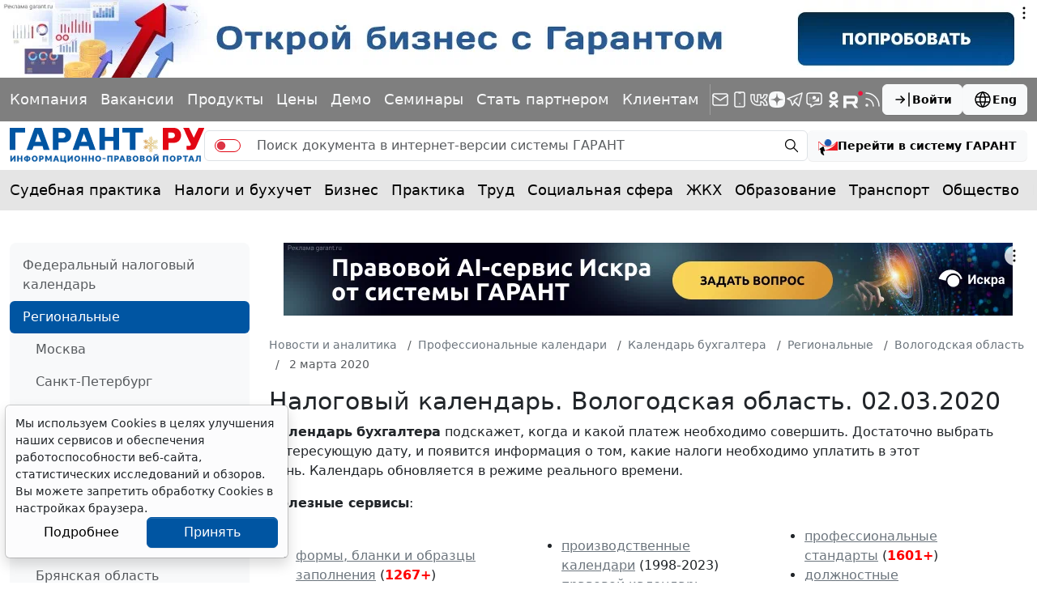

--- FILE ---
content_type: application/javascript;charset=utf-8
request_url: https://w.uptolike.com/widgets/v1/version.js?cb=cb__utl_cb_share_1766719719860779
body_size: 397
content:
cb__utl_cb_share_1766719719860779('1ea92d09c43527572b24fe052f11127b');